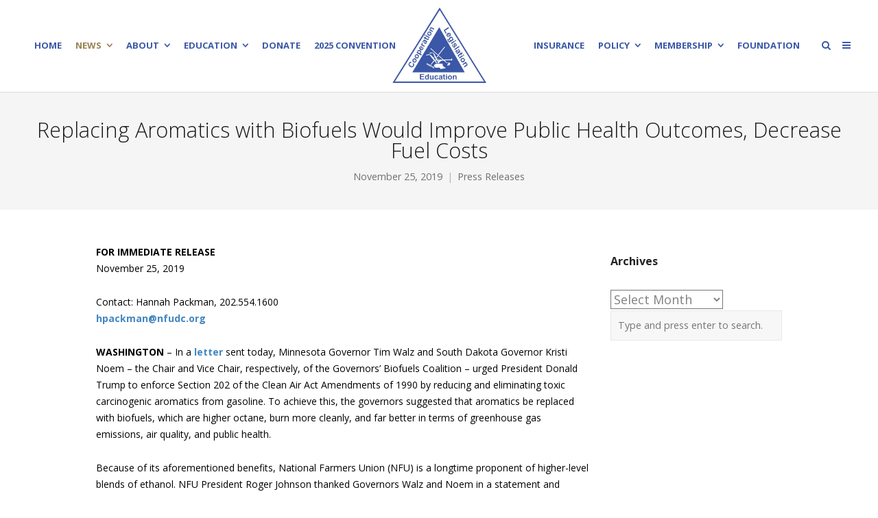

--- FILE ---
content_type: text/html; charset=UTF-8
request_url: https://nebraskafarmersunion.org/2019/11/25/replacing-aromatics-with-biofuels-would-improve-public-health-outcomes-decrease-fuel-costs/
body_size: 17053
content:
<!DOCTYPE html>
<html lang="en-US">
<head>
	<meta name="google-site-verification" content="yppH97mE_iZpAW1hP3wN_C3wYPrR95iHvEhplUtoQ8o" />
	<meta charset="UTF-8">
	<meta name="viewport" content="width=device-width, initial-scale=1">
	<link rel="profile" href="https://gmpg.org/xfn/11">
	<link rel="pingback" href="https://nebraskafarmersunion.org/xmlrpc.php">
	<title>Replacing Aromatics with Biofuels Would Improve Public Health Outcomes, Decrease Fuel Costs | Nebraska Farmers Union</title>
<meta name='robots' content='max-image-preview:large' />
<script type='application/javascript'>console.log('PixelYourSite Free version 8.0.8');</script>
<link rel='dns-prefetch' href='//www.google.com' />
<link rel='dns-prefetch' href='//fonts.googleapis.com' />
<link rel='dns-prefetch' href='//maxcdn.bootstrapcdn.com' />
<link rel='dns-prefetch' href='//c0.wp.com' />
<link rel="alternate" type="application/rss+xml" title="Nebraska Farmers Union &raquo; Feed" href="https://nebraskafarmersunion.org/feed/" />
<link rel="alternate" type="application/rss+xml" title="Nebraska Farmers Union &raquo; Comments Feed" href="https://nebraskafarmersunion.org/comments/feed/" />
<link rel="alternate" type="text/calendar" title="Nebraska Farmers Union &raquo; iCal Feed" href="https://nebraskafarmersunion.org/events/?ical=1" />
<link rel="alternate" type="application/rss+xml" title="Nebraska Farmers Union &raquo; Replacing Aromatics with Biofuels Would Improve Public Health Outcomes, Decrease Fuel Costs Comments Feed" href="https://nebraskafarmersunion.org/2019/11/25/replacing-aromatics-with-biofuels-would-improve-public-health-outcomes-decrease-fuel-costs/feed/" />
		<!-- This site uses the Google Analytics by MonsterInsights plugin v8.16 - Using Analytics tracking - https://www.monsterinsights.com/ -->
		<!-- Note: MonsterInsights is not currently configured on this site. The site owner needs to authenticate with Google Analytics in the MonsterInsights settings panel. -->
					<!-- No UA code set -->
				<!-- / Google Analytics by MonsterInsights -->
		<script type="text/javascript">
window._wpemojiSettings = {"baseUrl":"https:\/\/s.w.org\/images\/core\/emoji\/14.0.0\/72x72\/","ext":".png","svgUrl":"https:\/\/s.w.org\/images\/core\/emoji\/14.0.0\/svg\/","svgExt":".svg","source":{"concatemoji":"https:\/\/nebraskafarmersunion.org\/wp-includes\/js\/wp-emoji-release.min.js?ver=6.3.7"}};
/*! This file is auto-generated */
!function(i,n){var o,s,e;function c(e){try{var t={supportTests:e,timestamp:(new Date).valueOf()};sessionStorage.setItem(o,JSON.stringify(t))}catch(e){}}function p(e,t,n){e.clearRect(0,0,e.canvas.width,e.canvas.height),e.fillText(t,0,0);var t=new Uint32Array(e.getImageData(0,0,e.canvas.width,e.canvas.height).data),r=(e.clearRect(0,0,e.canvas.width,e.canvas.height),e.fillText(n,0,0),new Uint32Array(e.getImageData(0,0,e.canvas.width,e.canvas.height).data));return t.every(function(e,t){return e===r[t]})}function u(e,t,n){switch(t){case"flag":return n(e,"\ud83c\udff3\ufe0f\u200d\u26a7\ufe0f","\ud83c\udff3\ufe0f\u200b\u26a7\ufe0f")?!1:!n(e,"\ud83c\uddfa\ud83c\uddf3","\ud83c\uddfa\u200b\ud83c\uddf3")&&!n(e,"\ud83c\udff4\udb40\udc67\udb40\udc62\udb40\udc65\udb40\udc6e\udb40\udc67\udb40\udc7f","\ud83c\udff4\u200b\udb40\udc67\u200b\udb40\udc62\u200b\udb40\udc65\u200b\udb40\udc6e\u200b\udb40\udc67\u200b\udb40\udc7f");case"emoji":return!n(e,"\ud83e\udef1\ud83c\udffb\u200d\ud83e\udef2\ud83c\udfff","\ud83e\udef1\ud83c\udffb\u200b\ud83e\udef2\ud83c\udfff")}return!1}function f(e,t,n){var r="undefined"!=typeof WorkerGlobalScope&&self instanceof WorkerGlobalScope?new OffscreenCanvas(300,150):i.createElement("canvas"),a=r.getContext("2d",{willReadFrequently:!0}),o=(a.textBaseline="top",a.font="600 32px Arial",{});return e.forEach(function(e){o[e]=t(a,e,n)}),o}function t(e){var t=i.createElement("script");t.src=e,t.defer=!0,i.head.appendChild(t)}"undefined"!=typeof Promise&&(o="wpEmojiSettingsSupports",s=["flag","emoji"],n.supports={everything:!0,everythingExceptFlag:!0},e=new Promise(function(e){i.addEventListener("DOMContentLoaded",e,{once:!0})}),new Promise(function(t){var n=function(){try{var e=JSON.parse(sessionStorage.getItem(o));if("object"==typeof e&&"number"==typeof e.timestamp&&(new Date).valueOf()<e.timestamp+604800&&"object"==typeof e.supportTests)return e.supportTests}catch(e){}return null}();if(!n){if("undefined"!=typeof Worker&&"undefined"!=typeof OffscreenCanvas&&"undefined"!=typeof URL&&URL.createObjectURL&&"undefined"!=typeof Blob)try{var e="postMessage("+f.toString()+"("+[JSON.stringify(s),u.toString(),p.toString()].join(",")+"));",r=new Blob([e],{type:"text/javascript"}),a=new Worker(URL.createObjectURL(r),{name:"wpTestEmojiSupports"});return void(a.onmessage=function(e){c(n=e.data),a.terminate(),t(n)})}catch(e){}c(n=f(s,u,p))}t(n)}).then(function(e){for(var t in e)n.supports[t]=e[t],n.supports.everything=n.supports.everything&&n.supports[t],"flag"!==t&&(n.supports.everythingExceptFlag=n.supports.everythingExceptFlag&&n.supports[t]);n.supports.everythingExceptFlag=n.supports.everythingExceptFlag&&!n.supports.flag,n.DOMReady=!1,n.readyCallback=function(){n.DOMReady=!0}}).then(function(){return e}).then(function(){var e;n.supports.everything||(n.readyCallback(),(e=n.source||{}).concatemoji?t(e.concatemoji):e.wpemoji&&e.twemoji&&(t(e.twemoji),t(e.wpemoji)))}))}((window,document),window._wpemojiSettings);
</script>
<style type="text/css">
img.wp-smiley,
img.emoji {
	display: inline !important;
	border: none !important;
	box-shadow: none !important;
	height: 1em !important;
	width: 1em !important;
	margin: 0 0.07em !important;
	vertical-align: -0.1em !important;
	background: none !important;
	padding: 0 !important;
}
</style>
	        <style type="text/css">
            #wpadminbar #wp-admin-bar-my-networks > .ab-item:first-child:before {
                content: "\f325";
                top: 3px;
            }
        </style>
        <link rel='stylesheet' id='wp-block-library-css' href='https://c0.wp.com/c/6.3.7/wp-includes/css/dist/block-library/style.min.css' type='text/css' media='all' />
<style id='wp-block-library-inline-css' type='text/css'>
.has-text-align-justify{text-align:justify;}
</style>
<link rel='stylesheet' id='wpda_countdown_gutenberg_css-css' href='https://nebraskafarmersunion.org/wp-content/plugins/widget-countdown/includes/gutenberg/style.css?ver=6.3.7' type='text/css' media='all' />
<style id='classic-theme-styles-inline-css' type='text/css'>
/*! This file is auto-generated */
.wp-block-button__link{color:#fff;background-color:#32373c;border-radius:9999px;box-shadow:none;text-decoration:none;padding:calc(.667em + 2px) calc(1.333em + 2px);font-size:1.125em}.wp-block-file__button{background:#32373c;color:#fff;text-decoration:none}
</style>
<style id='global-styles-inline-css' type='text/css'>
body{--wp--preset--color--black: #000000;--wp--preset--color--cyan-bluish-gray: #abb8c3;--wp--preset--color--white: #ffffff;--wp--preset--color--pale-pink: #f78da7;--wp--preset--color--vivid-red: #cf2e2e;--wp--preset--color--luminous-vivid-orange: #ff6900;--wp--preset--color--luminous-vivid-amber: #fcb900;--wp--preset--color--light-green-cyan: #7bdcb5;--wp--preset--color--vivid-green-cyan: #00d084;--wp--preset--color--pale-cyan-blue: #8ed1fc;--wp--preset--color--vivid-cyan-blue: #0693e3;--wp--preset--color--vivid-purple: #9b51e0;--wp--preset--gradient--vivid-cyan-blue-to-vivid-purple: linear-gradient(135deg,rgba(6,147,227,1) 0%,rgb(155,81,224) 100%);--wp--preset--gradient--light-green-cyan-to-vivid-green-cyan: linear-gradient(135deg,rgb(122,220,180) 0%,rgb(0,208,130) 100%);--wp--preset--gradient--luminous-vivid-amber-to-luminous-vivid-orange: linear-gradient(135deg,rgba(252,185,0,1) 0%,rgba(255,105,0,1) 100%);--wp--preset--gradient--luminous-vivid-orange-to-vivid-red: linear-gradient(135deg,rgba(255,105,0,1) 0%,rgb(207,46,46) 100%);--wp--preset--gradient--very-light-gray-to-cyan-bluish-gray: linear-gradient(135deg,rgb(238,238,238) 0%,rgb(169,184,195) 100%);--wp--preset--gradient--cool-to-warm-spectrum: linear-gradient(135deg,rgb(74,234,220) 0%,rgb(151,120,209) 20%,rgb(207,42,186) 40%,rgb(238,44,130) 60%,rgb(251,105,98) 80%,rgb(254,248,76) 100%);--wp--preset--gradient--blush-light-purple: linear-gradient(135deg,rgb(255,206,236) 0%,rgb(152,150,240) 100%);--wp--preset--gradient--blush-bordeaux: linear-gradient(135deg,rgb(254,205,165) 0%,rgb(254,45,45) 50%,rgb(107,0,62) 100%);--wp--preset--gradient--luminous-dusk: linear-gradient(135deg,rgb(255,203,112) 0%,rgb(199,81,192) 50%,rgb(65,88,208) 100%);--wp--preset--gradient--pale-ocean: linear-gradient(135deg,rgb(255,245,203) 0%,rgb(182,227,212) 50%,rgb(51,167,181) 100%);--wp--preset--gradient--electric-grass: linear-gradient(135deg,rgb(202,248,128) 0%,rgb(113,206,126) 100%);--wp--preset--gradient--midnight: linear-gradient(135deg,rgb(2,3,129) 0%,rgb(40,116,252) 100%);--wp--preset--font-size--small: 13px;--wp--preset--font-size--medium: 20px;--wp--preset--font-size--large: 36px;--wp--preset--font-size--x-large: 42px;--wp--preset--spacing--20: 0.44rem;--wp--preset--spacing--30: 0.67rem;--wp--preset--spacing--40: 1rem;--wp--preset--spacing--50: 1.5rem;--wp--preset--spacing--60: 2.25rem;--wp--preset--spacing--70: 3.38rem;--wp--preset--spacing--80: 5.06rem;--wp--preset--shadow--natural: 6px 6px 9px rgba(0, 0, 0, 0.2);--wp--preset--shadow--deep: 12px 12px 50px rgba(0, 0, 0, 0.4);--wp--preset--shadow--sharp: 6px 6px 0px rgba(0, 0, 0, 0.2);--wp--preset--shadow--outlined: 6px 6px 0px -3px rgba(255, 255, 255, 1), 6px 6px rgba(0, 0, 0, 1);--wp--preset--shadow--crisp: 6px 6px 0px rgba(0, 0, 0, 1);}:where(.is-layout-flex){gap: 0.5em;}:where(.is-layout-grid){gap: 0.5em;}body .is-layout-flow > .alignleft{float: left;margin-inline-start: 0;margin-inline-end: 2em;}body .is-layout-flow > .alignright{float: right;margin-inline-start: 2em;margin-inline-end: 0;}body .is-layout-flow > .aligncenter{margin-left: auto !important;margin-right: auto !important;}body .is-layout-constrained > .alignleft{float: left;margin-inline-start: 0;margin-inline-end: 2em;}body .is-layout-constrained > .alignright{float: right;margin-inline-start: 2em;margin-inline-end: 0;}body .is-layout-constrained > .aligncenter{margin-left: auto !important;margin-right: auto !important;}body .is-layout-constrained > :where(:not(.alignleft):not(.alignright):not(.alignfull)){max-width: var(--wp--style--global--content-size);margin-left: auto !important;margin-right: auto !important;}body .is-layout-constrained > .alignwide{max-width: var(--wp--style--global--wide-size);}body .is-layout-flex{display: flex;}body .is-layout-flex{flex-wrap: wrap;align-items: center;}body .is-layout-flex > *{margin: 0;}body .is-layout-grid{display: grid;}body .is-layout-grid > *{margin: 0;}:where(.wp-block-columns.is-layout-flex){gap: 2em;}:where(.wp-block-columns.is-layout-grid){gap: 2em;}:where(.wp-block-post-template.is-layout-flex){gap: 1.25em;}:where(.wp-block-post-template.is-layout-grid){gap: 1.25em;}.has-black-color{color: var(--wp--preset--color--black) !important;}.has-cyan-bluish-gray-color{color: var(--wp--preset--color--cyan-bluish-gray) !important;}.has-white-color{color: var(--wp--preset--color--white) !important;}.has-pale-pink-color{color: var(--wp--preset--color--pale-pink) !important;}.has-vivid-red-color{color: var(--wp--preset--color--vivid-red) !important;}.has-luminous-vivid-orange-color{color: var(--wp--preset--color--luminous-vivid-orange) !important;}.has-luminous-vivid-amber-color{color: var(--wp--preset--color--luminous-vivid-amber) !important;}.has-light-green-cyan-color{color: var(--wp--preset--color--light-green-cyan) !important;}.has-vivid-green-cyan-color{color: var(--wp--preset--color--vivid-green-cyan) !important;}.has-pale-cyan-blue-color{color: var(--wp--preset--color--pale-cyan-blue) !important;}.has-vivid-cyan-blue-color{color: var(--wp--preset--color--vivid-cyan-blue) !important;}.has-vivid-purple-color{color: var(--wp--preset--color--vivid-purple) !important;}.has-black-background-color{background-color: var(--wp--preset--color--black) !important;}.has-cyan-bluish-gray-background-color{background-color: var(--wp--preset--color--cyan-bluish-gray) !important;}.has-white-background-color{background-color: var(--wp--preset--color--white) !important;}.has-pale-pink-background-color{background-color: var(--wp--preset--color--pale-pink) !important;}.has-vivid-red-background-color{background-color: var(--wp--preset--color--vivid-red) !important;}.has-luminous-vivid-orange-background-color{background-color: var(--wp--preset--color--luminous-vivid-orange) !important;}.has-luminous-vivid-amber-background-color{background-color: var(--wp--preset--color--luminous-vivid-amber) !important;}.has-light-green-cyan-background-color{background-color: var(--wp--preset--color--light-green-cyan) !important;}.has-vivid-green-cyan-background-color{background-color: var(--wp--preset--color--vivid-green-cyan) !important;}.has-pale-cyan-blue-background-color{background-color: var(--wp--preset--color--pale-cyan-blue) !important;}.has-vivid-cyan-blue-background-color{background-color: var(--wp--preset--color--vivid-cyan-blue) !important;}.has-vivid-purple-background-color{background-color: var(--wp--preset--color--vivid-purple) !important;}.has-black-border-color{border-color: var(--wp--preset--color--black) !important;}.has-cyan-bluish-gray-border-color{border-color: var(--wp--preset--color--cyan-bluish-gray) !important;}.has-white-border-color{border-color: var(--wp--preset--color--white) !important;}.has-pale-pink-border-color{border-color: var(--wp--preset--color--pale-pink) !important;}.has-vivid-red-border-color{border-color: var(--wp--preset--color--vivid-red) !important;}.has-luminous-vivid-orange-border-color{border-color: var(--wp--preset--color--luminous-vivid-orange) !important;}.has-luminous-vivid-amber-border-color{border-color: var(--wp--preset--color--luminous-vivid-amber) !important;}.has-light-green-cyan-border-color{border-color: var(--wp--preset--color--light-green-cyan) !important;}.has-vivid-green-cyan-border-color{border-color: var(--wp--preset--color--vivid-green-cyan) !important;}.has-pale-cyan-blue-border-color{border-color: var(--wp--preset--color--pale-cyan-blue) !important;}.has-vivid-cyan-blue-border-color{border-color: var(--wp--preset--color--vivid-cyan-blue) !important;}.has-vivid-purple-border-color{border-color: var(--wp--preset--color--vivid-purple) !important;}.has-vivid-cyan-blue-to-vivid-purple-gradient-background{background: var(--wp--preset--gradient--vivid-cyan-blue-to-vivid-purple) !important;}.has-light-green-cyan-to-vivid-green-cyan-gradient-background{background: var(--wp--preset--gradient--light-green-cyan-to-vivid-green-cyan) !important;}.has-luminous-vivid-amber-to-luminous-vivid-orange-gradient-background{background: var(--wp--preset--gradient--luminous-vivid-amber-to-luminous-vivid-orange) !important;}.has-luminous-vivid-orange-to-vivid-red-gradient-background{background: var(--wp--preset--gradient--luminous-vivid-orange-to-vivid-red) !important;}.has-very-light-gray-to-cyan-bluish-gray-gradient-background{background: var(--wp--preset--gradient--very-light-gray-to-cyan-bluish-gray) !important;}.has-cool-to-warm-spectrum-gradient-background{background: var(--wp--preset--gradient--cool-to-warm-spectrum) !important;}.has-blush-light-purple-gradient-background{background: var(--wp--preset--gradient--blush-light-purple) !important;}.has-blush-bordeaux-gradient-background{background: var(--wp--preset--gradient--blush-bordeaux) !important;}.has-luminous-dusk-gradient-background{background: var(--wp--preset--gradient--luminous-dusk) !important;}.has-pale-ocean-gradient-background{background: var(--wp--preset--gradient--pale-ocean) !important;}.has-electric-grass-gradient-background{background: var(--wp--preset--gradient--electric-grass) !important;}.has-midnight-gradient-background{background: var(--wp--preset--gradient--midnight) !important;}.has-small-font-size{font-size: var(--wp--preset--font-size--small) !important;}.has-medium-font-size{font-size: var(--wp--preset--font-size--medium) !important;}.has-large-font-size{font-size: var(--wp--preset--font-size--large) !important;}.has-x-large-font-size{font-size: var(--wp--preset--font-size--x-large) !important;}
.wp-block-navigation a:where(:not(.wp-element-button)){color: inherit;}
:where(.wp-block-post-template.is-layout-flex){gap: 1.25em;}:where(.wp-block-post-template.is-layout-grid){gap: 1.25em;}
:where(.wp-block-columns.is-layout-flex){gap: 2em;}:where(.wp-block-columns.is-layout-grid){gap: 2em;}
.wp-block-pullquote{font-size: 1.5em;line-height: 1.6;}
</style>
<link rel='stylesheet' id='ctct_form_styles-css' href='https://nebraskafarmersunion.org/wp-content/plugins/constant-contact-forms/assets/css/style.css?ver=1.10.1' type='text/css' media='all' />
<link rel='stylesheet' id='contact-form-7-css' href='https://nebraskafarmersunion.org/wp-content/plugins/contact-form-7/includes/css/styles.css?ver=5.4' type='text/css' media='all' />
<link rel='stylesheet' id='collapseomatic-css-css' href='https://nebraskafarmersunion.org/wp-content/plugins/jquery-collapse-o-matic/light_style.css?ver=1.6' type='text/css' media='all' />
<link rel='stylesheet' id='rtec_styles-css' href='https://nebraskafarmersunion.org/wp-content/plugins/registrations-for-the-events-calendar/css/rtec-styles.css?ver=2.7.1' type='text/css' media='all' />
<link rel='stylesheet' id='rs-plugin-settings-css' href='https://nebraskafarmersunion.org/wp-content/plugins/revslider/public/assets/css/rs6.css?ver=6.0.7' type='text/css' media='all' />
<style id='rs-plugin-settings-inline-css' type='text/css'>
#rs-demo-id {}
</style>
<link rel='stylesheet' id='sow-social-media-buttons-flat-e34edfeea0de-css' href='https://nebraskafarmersunion.org/wp-content/uploads/sites/20/siteorigin-widgets/sow-social-media-buttons-flat-e34edfeea0de.css?ver=6.3.7' type='text/css' media='all' />
<link rel='stylesheet' id='team_manager-normalize-css-css' href='https://nebraskafarmersunion.org/wp-content/plugins/team-showcase/css/normalize.css?ver=6.3.7' type='text/css' media='all' />
<link rel='stylesheet' id='team_manager-awesome-css-css' href='https://nebraskafarmersunion.org/wp-content/plugins/team-showcase/css/font-awesome.css?ver=6.3.7' type='text/css' media='all' />
<link rel='stylesheet' id='team_manager-featherlight-css-css' href='https://nebraskafarmersunion.org/wp-content/plugins/team-showcase/css/featherlight.css?ver=6.3.7' type='text/css' media='all' />
<link rel='stylesheet' id='team_manager-style1-css-css' href='https://nebraskafarmersunion.org/wp-content/plugins/team-showcase/css/style1.css?ver=6.3.7' type='text/css' media='all' />
<link rel='stylesheet' id='rt-team-css-css' href='https://nebraskafarmersunion.org/wp-content/plugins/tlp-team-pro/assets/css/tlpteam.css?ver=1763241424' type='text/css' media='all' />
<link rel='stylesheet' id='tlp-owl-carousel-css' href='https://nebraskafarmersunion.org/wp-content/plugins/tlp-team/assets/vendor/owl-carousel/assets/owl.carousel.min.css?ver=2.5.5.2' type='text/css' media='all' />
<link rel='stylesheet' id='tlp-owl-carousel-theme-css' href='https://nebraskafarmersunion.org/wp-content/plugins/tlp-team/assets/vendor/owl-carousel/assets/owl.theme.default.min.css?ver=2.5.5.2' type='text/css' media='all' />
<link rel='stylesheet' id='tlp-fontawsome-css' href='https://nebraskafarmersunion.org/wp-content/plugins/tlp-team-pro/assets/vendor/font-awesome/css/font-awesome.min.css?ver=1763241424' type='text/css' media='all' />
<link rel='stylesheet' id='tlp-team-css' href='https://nebraskafarmersunion.org/wp-content/plugins/tlp-team/assets/css/tlpteam.css?ver=2.5.5.2' type='text/css' media='all' />
<link rel='stylesheet' id='uaf_client_css-css' href='https://nebraskafarmersunion.org/wp-content/uploads/sites/20/useanyfont/uaf.css?ver=1661975634' type='text/css' media='all' />
<link rel='stylesheet' id='owl.carousel.style-css' href='https://nebraskafarmersunion.org/wp-content/plugins/wp-posts-carousel/owl.carousel/assets/owl.carousel.css?ver=6.3.7' type='text/css' media='all' />
<link rel='stylesheet' id='netsposts_css-css' href='https://nebraskafarmersunion.org/wp-content/plugins/network-posts-extended/css/net_posts_extended.css?ver=1.0.0' type='text/css' media='all' />
<link rel='stylesheet' id='netsposts_star_css-css' href='https://nebraskafarmersunion.org/wp-content/plugins/network-posts-extended/css/fontawesome-stars.css?ver=6.3.7' type='text/css' media='all' />
<link rel='stylesheet' id='parent-style-css' href='https://nebraskafarmersunion.org/wp-content/themes/themetrust-create-original/style.css?ver=6.3.7' type='text/css' media='all' />
<link rel='stylesheet' id='child-style-css' href='https://nebraskafarmersunion.org/wp-content/themes/state-farmers-union/style.css?ver=6.3.7' type='text/css' media='all' />
<link rel='stylesheet' id='create-fonts-css' href='//fonts.googleapis.com/css?family=Montserrat%3A400%2C700%7COpen+Sans%3A300%2C400%2C700%2C300italic%2C400italic%2C700italic&#038;subset=latin%2Clatin-ext' type='text/css' media='all' />
<link rel='stylesheet' id='cff-css' href='https://nebraskafarmersunion.org/wp-content/plugins/custom-facebook-feed/assets/css/cff-style.css?ver=2.19' type='text/css' media='all' />
<link rel='stylesheet' id='sb-font-awesome-css' href='https://maxcdn.bootstrapcdn.com/font-awesome/4.7.0/css/font-awesome.min.css?ver=6.3.7' type='text/css' media='all' />
<link rel='stylesheet' id='simcal-qtip-css' href='https://nebraskafarmersunion.org/wp-content/plugins/google-calendar-events/assets/css/vendor/jquery.qtip.min.css?ver=3.1.35' type='text/css' media='all' />
<link rel='stylesheet' id='simcal-default-calendar-grid-css' href='https://nebraskafarmersunion.org/wp-content/plugins/google-calendar-events/assets/css/default-calendar-grid.min.css?ver=3.1.35' type='text/css' media='all' />
<link rel='stylesheet' id='simcal-default-calendar-list-css' href='https://nebraskafarmersunion.org/wp-content/plugins/google-calendar-events/assets/css/default-calendar-list.min.css?ver=3.1.35' type='text/css' media='all' />
<link rel='stylesheet' id='pt-tabs-style-css' href='https://nebraskafarmersunion.org/wp-content/plugins/tabs-widget-for-page-builder/assets/css/style.min.css?ver=1.2.1' type='text/css' media='all' />
<link rel='stylesheet' id='font-awesome-470-css' href='https://nebraskafarmersunion.org/wp-content/plugins/layers-heroes-assemble/assets/css/font-awesome.min.css?ver=4.7.0' type='text/css' media='all' />
<link rel='stylesheet' id='jquery-powertip-css' href='https://nebraskafarmersunion.org/wp-content/plugins/layers-heroes-assemble/assets/css/jquery.powertip.min.css?ver=1.2.0' type='text/css' media='all' />
<link rel='stylesheet' id='jquery-magnific-popup-css' href='https://nebraskafarmersunion.org/wp-content/plugins/layers-heroes-assemble/assets/css/magnific-popup.css?ver=0.9.9' type='text/css' media='all' />
<link rel='stylesheet' id='animate-css' href='https://nebraskafarmersunion.org/wp-content/plugins/layers-heroes-assemble/assets/css/animate.min.css?ver=2.1.4' type='text/css' media='all' />
<link rel='stylesheet' id='bxslider-425-css' href='https://nebraskafarmersunion.org/wp-content/plugins/layers-heroes-assemble/assets/css/jquery.bxslider.min.css?ver=4.2.5' type='text/css' media='all' />
<link rel='stylesheet' id='layers-heroes-assemble-css' href='https://nebraskafarmersunion.org/wp-content/plugins/layers-heroes-assemble/assets/css/core.min.css?ver=2.1.4' type='text/css' media='all' />
<link rel='stylesheet' id='create-style-css' href='https://nebraskafarmersunion.org/wp-content/themes/state-farmers-union/style.css?ver=5' type='text/css' media='all' />
<link rel='stylesheet' id='create-owl-carousel-css' href='https://nebraskafarmersunion.org/wp-content/themes/themetrust-create-original/css/owl.carousel.css?ver=1.3.3' type='text/css' media='all' />
<link rel='stylesheet' id='create-owl-theme-css' href='https://nebraskafarmersunion.org/wp-content/themes/themetrust-create-original/css/owl.theme.css?ver=1.3.3' type='text/css' media='all' />
<link rel='stylesheet' id='create-prettyphoto-css' href='https://nebraskafarmersunion.org/wp-content/themes/themetrust-create-original/css/prettyPhoto.css?ver=3.1.6' type='text/css' media='all' />
<link rel='stylesheet' id='superfish-css' href='https://nebraskafarmersunion.org/wp-content/themes/themetrust-create-original/css/superfish.css?ver=1.7.5' type='text/css' media='all' />
<link rel='stylesheet' id='create-woocommerce-css' href='https://nebraskafarmersunion.org/wp-content/themes/themetrust-create-original/css/woocommerce.css?ver=1.0' type='text/css' media='all' />
<link rel='stylesheet' id='create-font-awesome-css' href='https://nebraskafarmersunion.org/wp-content/themes/themetrust-create-original/css/font-awesome.min.css?ver=4.0.3' type='text/css' media='all' />
<link rel='stylesheet' id='jetpack_css-css' href='https://c0.wp.com/p/jetpack/9.5/css/jetpack.css' type='text/css' media='all' />
<script type='text/javascript' src='https://c0.wp.com/c/6.3.7/wp-includes/js/jquery/jquery.min.js' id='jquery-core-js'></script>
<script type='text/javascript' src='https://c0.wp.com/c/6.3.7/wp-includes/js/jquery/jquery-migrate.min.js' id='jquery-migrate-js'></script>
<script type='text/javascript' src='https://nebraskafarmersunion.org/wp-content/plugins/revslider/public/assets/js/revolution.tools.min.js?ver=6.0' id='tp-tools-js'></script>
<script type='text/javascript' src='https://nebraskafarmersunion.org/wp-content/plugins/revslider/public/assets/js/rs6.min.js?ver=6.0.7' id='revmin-js'></script>
<script type='text/javascript' src='https://nebraskafarmersunion.org/wp-content/plugins/team-showcase/js/modernizr.custom.js?ver=1.0' id='team_manager-modernizer-js'></script>
<script type='text/javascript' src='https://nebraskafarmersunion.org/wp-content/plugins/team-showcase/js/classie.js?ver=1.0' id='team_manager-classie-js'></script>
<script type='text/javascript' src='https://nebraskafarmersunion.org/wp-content/plugins/team-showcase/js/featherlight.js?ver=1.0' id='team_manager-featherlight-js'></script>
<script type='text/javascript' src='https://nebraskafarmersunion.org/wp-content/plugins/team-showcase/js/main.js?ver=1.0' id='team_manager-main-js'></script>
<script type='text/javascript' src='https://nebraskafarmersunion.org/wp-content/plugins/wp-posts-carousel/owl.carousel/owl.carousel.js?ver=2.0.0' id='owl.carousel-js'></script>
<script type='text/javascript' src='https://nebraskafarmersunion.org/wp-content/plugins/wp-posts-carousel/owl.carousel/jquery.mousewheel.min.js?ver=3.1.12' id='jquery-mousewheel-js'></script>
<script type='text/javascript' src='https://nebraskafarmersunion.org/wp-content/plugins/tabs-widget-for-page-builder/assets/js/main.min.js?ver=1.2.1' id='pt-tabs-main-js-js'></script>
<script type='text/javascript' src='https://nebraskafarmersunion.org/wp-content/plugins/layers-heroes-assemble/assets/js/jquery.bxslider.min.js?ver=4.2.5' id='bxslider-425-js'></script>
<script type='text/javascript' src='https://nebraskafarmersunion.org/wp-content/themes/themetrust-create-original/js/imagesloaded.js?ver=3.1.6' id='create-imagesloaded-js'></script>
<link rel="https://api.w.org/" href="https://nebraskafarmersunion.org/wp-json/" /><link rel="alternate" type="application/json" href="https://nebraskafarmersunion.org/wp-json/wp/v2/posts/2035" /><link rel="EditURI" type="application/rsd+xml" title="RSD" href="https://nebraskafarmersunion.org/xmlrpc.php?rsd" />
<link rel="canonical" href="https://nebraskafarmersunion.org/2019/11/25/replacing-aromatics-with-biofuels-would-improve-public-health-outcomes-decrease-fuel-costs/" />
<link rel='shortlink' href='https://nebraskafarmersunion.org/?p=2035' />
<link rel="alternate" type="application/json+oembed" href="https://nebraskafarmersunion.org/wp-json/oembed/1.0/embed?url=https%3A%2F%2Fnebraskafarmersunion.org%2F2019%2F11%2F25%2Freplacing-aromatics-with-biofuels-would-improve-public-health-outcomes-decrease-fuel-costs%2F" />
<link rel="alternate" type="text/xml+oembed" href="https://nebraskafarmersunion.org/wp-json/oembed/1.0/embed?url=https%3A%2F%2Fnebraskafarmersunion.org%2F2019%2F11%2F25%2Freplacing-aromatics-with-biofuels-would-improve-public-health-outcomes-decrease-fuel-costs%2F&#038;format=xml" />
        <script type="text/javascript">
        var ajaxurl = 'https://nebraskafarmersunion.org/wp-admin/admin-ajax.php';
        </script>
    <style type='text/css'>.tlp-team .short-desc, .tlp-team .tlp-team-isotope .tlp-content, .tlp-team .button-group .selected, .tlp-team .layout1 .tlp-content, .tlp-team .tpl-social a, .tlp-team .tpl-social li a.fa {background: #0367bf}</style><script>var wp_posts_carousel_url="https://nebraskafarmersunion.org/wp-content/plugins/wp-posts-carousel/";</script><meta name="tec-api-version" content="v1"><meta name="tec-api-origin" content="https://nebraskafarmersunion.org"><link rel="alternate" href="https://nebraskafarmersunion.org/wp-json/tribe/events/v1/" /><style type='text/css'>img#wpstats{display:none}</style>					<link rel="shortcut icon" href="https://nebraskafarmersunion.org/wp-content/uploads/sites/20/2019/08/NeFU-Triangle.png" />
				<meta name="generator" content="create  1.0" />

		<!--[if IE 8]>
		<link rel="stylesheet" href="https://nebraskafarmersunion.org/wp-content/themes/themetrust-create-original/css/ie8.css" type="text/css" media="screen" />
		<![endif]-->
		<!--[if IE]><script src="https://html5shiv.googlecode.com/svn/trunk/html5.js"></script><![endif]-->

		
		<style>

							body #primary header.main .inner { text-align: center; }
			
							body #primary header.main .inner * { color: #0d4d2d; }
			
			
						body { color: #000000; }
			
						.entry-content a, .entry-content a:visited { color: #4387c1; }
			
						.entry-content a:hover { color: #0d4d2d; }
			
						.button, a.button, a.button:active, a.button:visited, #footer a.button, #searchsubmit, input[type="submit"], a.post-edit-link, a.tt-button, .pagination a, .pagination span, .woocommerce nav.woocommerce-pagination ul li a, .woocommerce nav.woocommerce-pagination ul li span { background-color: #3b58a8; }
			
						.button, a.button, a.button:active, a.button:visited, #footer a.button, #searchsubmit, input[type="submit"], a.post-edit-link, a.tt-button, .pagination a, .pagination span, .woocommerce nav.woocommerce-pagination ul li a, .woocommerce nav.woocommerce-pagination ul li span { color: #ffffff; }
			
						#site-header { background-color: #ffffff; }
			
						#site-header.sticky, #site-header.sticky .header-search { background-color: #3b58a8; }
			
						.cart-count { background-color: #ffffff; }
			
							.main-nav ul li,
				.secondary-nav span,
				.secondary-nav a { color: #3b58a8 !important; }
			
			
							.menu-toggle.open:hover,
				.main-nav ul li:hover,
				.main-nav ul li.active,
				.secondary-nav a:hover,
				.secondary-nav span:hover,
				.main-nav ul li.current,
				.main-nav ul li.current-cat,
				.main-nav ul li.current_page_item,
				.main-nav ul li.current-menu-item,
				.main-nav ul li.current-post-ancestor,
				.single-post .main-nav ul li.current_page_parent,
				.main-nav ul li.current-category-parent,
				.main-nav ul li.current-category-ancestor,
				.main-nav ul li.current-portfolio-ancestor,
				.main-nav ul li.current-projects-ancestor { color: #998253 !important;}

			
			
							#site-header.sticky .header-search *,
				#site-header.sticky #search-toggle-close,
				.sticky .main-nav ul li,
				.sticky .secondary-nav span,
				.sticky .secondary-nav a { color: #ffffff !important; }
			
							.sticky #search-toggle-close:hover,
				.sticky .main-nav ul li:hover,
				.sticky .main-nav ul li.active,
				.sticky .main-nav ul li.current,
				.sticky .main-nav ul li.current-cat,
				.sticky .main-nav ul li.current_page_item,
				.sticky .main-nav ul li.current-menu-item,
				.sticky .main-nav ul li.current-post-ancestor,
				.sticky .single-post .main-nav ul li.current_page_parent,
				.sticky .main-nav ul li.current-category-parent,
				.sticky .main-nav ul li.current-category-ancestor,
				.sticky .main-nav ul li.current-portfolio-ancestor,
				.sticky .main-nav ul li.current-projects-ancestor,
				.sticky .secondary-nav span:hover, .sticky .secondary-nav a:hover { color: #998253 !important; }
			
							#site-header h1 a, #site-header h2 a { color: #ffffff; }
			
							#site-header.sticky h1 a, #site-header.sticky h2 a { color: #ffffff; }
			
			
			
							.main-nav ul.sf-menu li ul { background-color: #3b58a8; }
			
							.main-nav ul ul li, .sticky .main-nav ul ul li { color: #ffffff !important; }
			
							.main-nav ul ul li:hover,
				.sticky .main-nav ul ul li:hover { color: #998253 !important; }
			
							.main-nav .mega-menu > ul > li { border-right: 1px solid #ffffff; }
			
							#slide-panel { background-color: #998253; }
			
							#slide-panel * { color: #ffffff; }
			
							#slide-panel a { color: #ffffff; }
				#slide-panel nav li { color: #ffffff; }
				#slide-panel .menu-toggle.close { color: #ffffff; }
			
							#slide-panel a:hover { color: #3b58a8; }
				#slide-panel .menu-toggle.close:hover { color: #3b58a8; }
			
							#slide-panel nav li { border-bottom: 1px solid #3b58a8; }
				#slide-panel nav ul li:last-child { border: none; }
			
							#scroll-to-top { background-color: #3b58a8; }
			
							#scroll-to-top { color: #ffffff; }
			
							#footer { background-color: #3b58a8; }
			
							#footer * { color: #ffffff !important; }
			
							#footer .widget-title { color: #ffffff !important; }
			
							#footer a { color: #ffffff !important; }
			
							#footer a:hover { color: #998253 !important; }
			
			
			

		
							#logo .site-title img { max-width: 137px; }
			
							#site-header.main.light #logo .site-title img { max-width: 137px; }
			
							#logo .site-title.sticky img { max-width: 137px; }
			
			
							@media only screen and (max-width: 780px){
					#site-header.main #logo .site-title img { max-width: 165px !important; }
				}
			
		
			
							header.entry-header.main * { color: #191919 !important; }
			
			
		
							.inline-header #site-header.main .nav-holder { height: 135px; }
				.inline-header #site-header.main #logo { height: 135px; }
				.inline-header #site-header.main .nav-holder,
				.inline-header #site-header.main .main-nav ul > li,
				.inline-header #site-header.main .main-nav ul > li > a,
				#site-header.main .main-nav #menu-main-menu > li > span,
				#site-header.main .secondary-nav a,
				#site-header.main .secondary-nav span  { line-height: 135px; height: 135px;}
			
							#site-header.sticky .inside .nav-holder { height: 135px !important; }
				#site-header.sticky #logo { height: 135px !important; }
				#site-header.sticky .nav-holder,
				#site-header.sticky .main-nav ul > li,
				#site-header.sticky .main-nav ul > li > a,
				#site-header.sticky .main-nav ul > li > span,
				#site-header.sticky .secondary-nav a,
				#site-header.sticky .secondary-nav span  { line-height: 135px; height: 135px;}
			
							@media only screen and (max-width: 600px){
					.main-nav {	display: none !important; }
					#site-header .secondary-nav span.search-toggle.open { display: none; }
					#site-header .secondary-nav .menu-toggle.open { display: inline-block; }
					#slide-menu .widget-area.mobile { display: block; }
					#slide-panel .has-mobile-menu #slide-mobile-menu { display: block; }
					#slide-panel .has-mobile-menu #slide-main-menu { display: none;	}
					#slide-panel .widget-area.desktop { display: none; }
				}
			
		
		
		</style>

					
					<style type="text/css">p { 
						 font-size: 14px; line-height: 24px;					}</style>

									
					<style type="text/css">.site-main h1 { 
						 font-size: 60px; line-height: 70px;					}</style>

									
					<style type="text/css">.site-main h2 { 
						 font-size: 50px; line-height: 60px;					}</style>

									
					<style type="text/css">.site-main h3 { 
						 font-weight: 700; font-size: 40px; line-height: 50px;					}</style>

									
					<style type="text/css">.site-main h4 { 
						 font-weight: 600; font-size: 30px; line-height: 40px;					}</style>

									
					<style type="text/css">.site-main h5 { 
						 font-weight: 800; font-size: 25px; line-height: 35px;					}</style>

									
					<style type="text/css">.site-main h6 { 
						 font-weight: 700; font-size: 20px; line-height: 30px;					}</style>

									
					<style type="text/css">.body-wrap a { 
						 font-weight: 600;					}</style>

									
					<style type="text/css">blockquote { 
						 font-style: italic;					}</style>

									
					<style type="text/css">li { 
						 font-weight: 500;					}</style>

									
					<style type="text/css">#primary header.main h1.entry-title { 
						 font-weight: 300;					}</style>

									
					<style type="text/css">#primary header.main p.subtitle { 
						 font-weight: 800;					}</style>

									
					<style type="text/css">.main-nav ul li a, .main-nav ul li span { 
						 font-weight: 700;					}</style>

				<script type='application/javascript'>console.warn('PixelYourSite: no pixel configured.');</script>
<meta name="generator" content="Powered by Slider Revolution 6.0.7 - responsive, Mobile-Friendly Slider Plugin for WordPress with comfortable drag and drop interface." />
<script type="text/javascript">function setREVStartSize(a){try{var b,c=document.getElementById(a.c).parentNode.offsetWidth;if(c=0===c||isNaN(c)?window.innerWidth:c,a.tabw=void 0===a.tabw?0:parseInt(a.tabw),a.thumbw=void 0===a.thumbw?0:parseInt(a.thumbw),a.tabh=void 0===a.tabh?0:parseInt(a.tabh),a.thumbh=void 0===a.thumbh?0:parseInt(a.thumbh),a.tabhide=void 0===a.tabhide?0:parseInt(a.tabhide),a.thumbhide=void 0===a.thumbhide?0:parseInt(a.thumbhide),a.mh=void 0===a.mh||""==a.mh?0:a.mh,"fullscreen"===a.layout||"fullscreen"===a.l)b=Math.max(a.mh,window.innerHeight);else{for(var d in a.gw=Array.isArray(a.gw)?a.gw:[a.gw],a.rl)(void 0===a.gw[d]||0===a.gw[d])&&(a.gw[d]=a.gw[d-1]);for(var d in a.gh=void 0===a.el||""===a.el||Array.isArray(a.el)&&0==a.el.length?a.gh:a.el,a.gh=Array.isArray(a.gh)?a.gh:[a.gh],a.rl)(void 0===a.gh[d]||0===a.gh[d])&&(a.gh[d]=a.gh[d-1]);var e,f=Array(a.rl.length),g=0;for(var d in a.tabw=a.tabhide>=c?0:a.tabw,a.thumbw=a.thumbhide>=c?0:a.thumbw,a.tabh=a.tabhide>=c?0:a.tabh,a.thumbh=a.thumbhide>=c?0:a.thumbh,a.rl)f[d]=a.rl[d]<window.innerWidth?0:a.rl[d];for(var d in e=f[0],f)e>f[d]&&0<f[d]&&(e=f[d],g=d);var h=c>a.gw[g]+a.tabw+a.thumbw?1:(c-(a.tabw+a.thumbw))/a.gw[g];b=a.gh[g]*h+(a.tabh+a.thumbh)}void 0===window.rs_init_css&&(window.rs_init_css=document.head.appendChild(document.createElement("style"))),document.getElementById(a.c).height=b,window.rs_init_css.innerHTML+="#"+a.c+"_wrapper { height: "+b+"px }"}catch(a){console.log("Failure at Presize of Slider:"+a)}};</script>
		<style type="text/css" id="wp-custom-css">
			.su-spoiler.my-custom-spoiler {
}

.su-spoiler.my-custom-spoiler .su-spoiler-title {
	text-align: center;
	color: #ffffff;
	font-size: 120%;
	background-color: #998253;
}

.su-spoiler.my-custom-spoiler .su-spoiler-title .su-spoiler-icon,
  .su-spoiler.su-spoiler-closed.my-custom-spoiler .su-spoiler-title .su-spoiler-icon {
	left: 3px;
	color: #ffffff;
	background-color: transparent;
}

.su-spoiler.my-custom-spoiler .su-spoiler-content {
	background-color: #ffffff;
}		</style>
		</head>

<body data-rsssl=1 class="post-template-default single single-post postid-2035 single-format-standard tribe-no-js ctct-state-farmers-union chrome osx  top-header split-header inline-header sticky-header">

		<div id="scroll-to-top"><span></span></div>
		<!-- Slide Panel -->
	<div id="slide-panel">
		<div class="hidden-scroll">
			<div class="inner has-mobile-menu">
				<nav id="slide-main-menu" class="menu-main-container"><ul id="menu-main" class="collapse sidebar"><li id="menu-item-64" class="menu-item menu-item-type-post_type menu-item-object-page menu-item-home menu-item-64"><a href="https://nebraskafarmersunion.org/">Home</a></li>
<li id="menu-item-74" class="menu-item menu-item-type-post_type menu-item-object-page current_page_parent menu-item-has-children menu-item-74"><a href="https://nebraskafarmersunion.org/news/">News</a>
<ul class="sub-menu">
	<li id="menu-item-77" class="menu-item menu-item-type-post_type menu-item-object-page current_page_parent menu-item-77"><a href="https://nebraskafarmersunion.org/news/">News</a></li>
	<li id="menu-item-3161" class="menu-item menu-item-type-custom menu-item-object-custom menu-item-3161"><a href="https://nebraskafarmersunion.org/press-releases/">Press Releases</a></li>
	<li id="menu-item-69" class="menu-item menu-item-type-post_type menu-item-object-page menu-item-69"><a href="https://nebraskafarmersunion.org/fact-sheets/">Fact Sheets</a></li>
</ul>
</li>
<li id="menu-item-65" class="menu-item menu-item-type-post_type menu-item-object-page menu-item-has-children menu-item-65"><a href="https://nebraskafarmersunion.org/about/">About</a>
<ul class="sub-menu">
	<li id="menu-item-75" class="menu-item menu-item-type-post_type menu-item-object-page menu-item-75"><a href="https://nebraskafarmersunion.org/about/">About</a></li>
	<li id="menu-item-67" class="menu-item menu-item-type-post_type menu-item-object-page menu-item-67"><a href="https://nebraskafarmersunion.org/contact/">Contact</a></li>
</ul>
</li>
<li id="menu-item-2246" class="menu-item menu-item-type-post_type menu-item-object-page menu-item-2246"><a href="https://nebraskafarmersunion.org/donations/">Donate</a></li>
<li id="menu-item-3387" class="menu-item menu-item-type-post_type menu-item-object-page menu-item-3387"><a href="https://nebraskafarmersunion.org/2025-nebraska-farmers-union-convention/">2025 Nebraska Farmers Union Convention</a></li>
<li id="menu-item-68" class="menu-item menu-item-type-post_type menu-item-object-page menu-item-has-children menu-item-68"><a href="https://nebraskafarmersunion.org/education-programs/">Education</a>
<ul class="sub-menu">
	<li id="menu-item-78" class="menu-item menu-item-type-post_type menu-item-object-page menu-item-78"><a href="https://nebraskafarmersunion.org/education-programs/">Programs</a></li>
	<li id="menu-item-71" class="menu-item menu-item-type-post_type menu-item-object-page menu-item-71"><a href="https://nebraskafarmersunion.org/fsma-resources/">FSMA Resources</a></li>
	<li id="menu-item-70" class="menu-item menu-item-type-post_type menu-item-object-page menu-item-70"><a href="https://nebraskafarmersunion.org/farmers-share/">Farmers Share</a></li>
</ul>
</li>
<li id="menu-item-2258" class="menu-item menu-item-type-post_type menu-item-object-page menu-item-2258"><a href="https://nebraskafarmersunion.org/insurance/">Insurance</a></li>
<li id="menu-item-76" class="menu-item menu-item-type-post_type menu-item-object-page menu-item-has-children menu-item-76"><a href="https://nebraskafarmersunion.org/join/">Membership</a>
<ul class="sub-menu">
	<li id="menu-item-73" class="menu-item menu-item-type-post_type menu-item-object-page menu-item-73"><a href="https://nebraskafarmersunion.org/join/">Join</a></li>
	<li id="menu-item-3156" class="menu-item menu-item-type-custom menu-item-object-custom menu-item-3156"><a href="http://nfu.org/benefits">Benefits</a></li>
</ul>
</li>
<li id="menu-item-86" class="menu-item menu-item-type-post_type menu-item-object-page menu-item-86"><a href="https://nebraskafarmersunion.org/foundation/">NeFU Foundation</a></li>
<li id="menu-item-124" class="menu-item menu-item-type-post_type menu-item-object-page menu-item-124"><a href="https://nebraskafarmersunion.org/representatives/">Elected Officials</a></li>
</ul></nav>
				<nav id="slide-mobile-menu" class="menu-main-container"><ul id="menu-main-1" class="collapse sidebar"><li class="menu-item menu-item-type-post_type menu-item-object-page menu-item-home menu-item-64"><a href="https://nebraskafarmersunion.org/">Home</a></li>
<li class="menu-item menu-item-type-post_type menu-item-object-page current_page_parent menu-item-has-children menu-item-74"><a href="https://nebraskafarmersunion.org/news/">News</a>
<ul class="sub-menu">
	<li class="menu-item menu-item-type-post_type menu-item-object-page current_page_parent menu-item-77"><a href="https://nebraskafarmersunion.org/news/">News</a></li>
	<li class="menu-item menu-item-type-custom menu-item-object-custom menu-item-3161"><a href="https://nebraskafarmersunion.org/press-releases/">Press Releases</a></li>
	<li class="menu-item menu-item-type-post_type menu-item-object-page menu-item-69"><a href="https://nebraskafarmersunion.org/fact-sheets/">Fact Sheets</a></li>
</ul>
</li>
<li class="menu-item menu-item-type-post_type menu-item-object-page menu-item-has-children menu-item-65"><a href="https://nebraskafarmersunion.org/about/">About</a>
<ul class="sub-menu">
	<li class="menu-item menu-item-type-post_type menu-item-object-page menu-item-75"><a href="https://nebraskafarmersunion.org/about/">About</a></li>
	<li class="menu-item menu-item-type-post_type menu-item-object-page menu-item-67"><a href="https://nebraskafarmersunion.org/contact/">Contact</a></li>
</ul>
</li>
<li class="menu-item menu-item-type-post_type menu-item-object-page menu-item-2246"><a href="https://nebraskafarmersunion.org/donations/">Donate</a></li>
<li class="menu-item menu-item-type-post_type menu-item-object-page menu-item-3387"><a href="https://nebraskafarmersunion.org/2025-nebraska-farmers-union-convention/">2025 Nebraska Farmers Union Convention</a></li>
<li class="menu-item menu-item-type-post_type menu-item-object-page menu-item-has-children menu-item-68"><a href="https://nebraskafarmersunion.org/education-programs/">Education</a>
<ul class="sub-menu">
	<li class="menu-item menu-item-type-post_type menu-item-object-page menu-item-78"><a href="https://nebraskafarmersunion.org/education-programs/">Programs</a></li>
	<li class="menu-item menu-item-type-post_type menu-item-object-page menu-item-71"><a href="https://nebraskafarmersunion.org/fsma-resources/">FSMA Resources</a></li>
	<li class="menu-item menu-item-type-post_type menu-item-object-page menu-item-70"><a href="https://nebraskafarmersunion.org/farmers-share/">Farmers Share</a></li>
</ul>
</li>
<li class="menu-item menu-item-type-post_type menu-item-object-page menu-item-2258"><a href="https://nebraskafarmersunion.org/insurance/">Insurance</a></li>
<li class="menu-item menu-item-type-post_type menu-item-object-page menu-item-has-children menu-item-76"><a href="https://nebraskafarmersunion.org/join/">Membership</a>
<ul class="sub-menu">
	<li class="menu-item menu-item-type-post_type menu-item-object-page menu-item-73"><a href="https://nebraskafarmersunion.org/join/">Join</a></li>
	<li class="menu-item menu-item-type-custom menu-item-object-custom menu-item-3156"><a href="http://nfu.org/benefits">Benefits</a></li>
</ul>
</li>
<li class="menu-item menu-item-type-post_type menu-item-object-page menu-item-86"><a href="https://nebraskafarmersunion.org/foundation/">NeFU Foundation</a></li>
<li class="menu-item menu-item-type-post_type menu-item-object-page menu-item-124"><a href="https://nebraskafarmersunion.org/representatives/">Elected Officials</a></li>
</ul></nav>
											</div><!-- .inner -->
		</div>
		<span id="menu-toggle-close" class="menu-toggle right close slide" data-target="slide-panel"><span></span></span>
	</div><!-- /slide-panel-->
	

<div id="site-wrap">
<div id="main-container">
							<header id="site-header" class="main dark">
								<div id="header-search" class="header-search">
					<div class="inside">
						<div class="form-wrap">
						<form role="search" method="get" id="searchform" class="searchform clear" action="https://nebraskafarmersunion.org/">
														<input type="text" placeholder="Type and press enter to search." name="s" id="s" />
							<span id="search-toggle-close" class="search-toggle right close" data-target="header-search" ></span>
						</form>

						</div>
					</div>
				</div>
								<div class="inside logo-and-nav clearfix">

															
					<div id="logo" class="has-sticky-logo">
											<h2 class="site-title"><a href="https://nebraskafarmersunion.org"><img src="https://nebraskafarmersunion.org/wp-content/uploads/sites/20/2019/08/NeFU-Triangle.png" alt="Nebraska Farmers Union" /></a></h2>
					
											<h2 class="site-title sticky"><a href="https://nebraskafarmersunion.org"><img src="https://nebraskafarmersunion.org/wp-content/uploads/sites/20/2019/08/NeFU-Triangle-RevWhite.png" alt="Nebraska Farmers Union" /></a></h2>
										</div>

										<div class="main-nav left clearfix">
					<nav id="left-menu" class="menu-split-left-container"><ul id="menu-split-left" class="main-navigation sf-menu clear"><li id="menu-item-173" class="menu-item menu-item-type-post_type menu-item-object-page menu-item-home menu-item-173"><a href="https://nebraskafarmersunion.org/">Home</a></li>
<li id="menu-item-172" class="menu-item menu-item-type-post_type menu-item-object-page current_page_parent menu-item-has-children menu-item-172"><a href="https://nebraskafarmersunion.org/news/">News</a>
<ul class="sub-menu">
	<li id="menu-item-3162" class="menu-item menu-item-type-post_type menu-item-object-page menu-item-3162"><a href="https://nebraskafarmersunion.org/press-releases/">Press Releases</a></li>
	<li id="menu-item-3166" class="menu-item menu-item-type-post_type menu-item-object-page menu-item-3166"><a href="https://nebraskafarmersunion.org/media/">Media</a></li>
</ul>
</li>
<li id="menu-item-171" class="menu-item menu-item-type-post_type menu-item-object-page menu-item-has-children menu-item-171"><a href="https://nebraskafarmersunion.org/about/">About</a>
<ul class="sub-menu">
	<li id="menu-item-179" class="menu-item menu-item-type-post_type menu-item-object-page menu-item-179"><a href="https://nebraskafarmersunion.org/about/">About NeFU</a></li>
	<li id="menu-item-177" class="menu-item menu-item-type-post_type menu-item-object-page menu-item-177"><a href="https://nebraskafarmersunion.org/contact/">Contact</a></li>
	<li id="menu-item-213" class="menu-item menu-item-type-custom menu-item-object-custom menu-item-213"><a href="https://nebraskafarmersunion.org/2024events">Events</a></li>
</ul>
</li>
<li id="menu-item-170" class="menu-item menu-item-type-post_type menu-item-object-page menu-item-has-children menu-item-170"><a href="https://nebraskafarmersunion.org/education-programs/">Education</a>
<ul class="sub-menu">
	<li id="menu-item-175" class="menu-item menu-item-type-post_type menu-item-object-page menu-item-175"><a href="https://nebraskafarmersunion.org/farmers-share/">Farmers Share</a></li>
	<li id="menu-item-176" class="menu-item menu-item-type-post_type menu-item-object-page menu-item-176"><a href="https://nebraskafarmersunion.org/education-programs/">Programs</a></li>
	<li id="menu-item-174" class="menu-item menu-item-type-post_type menu-item-object-page menu-item-174"><a href="https://nebraskafarmersunion.org/fsma-resources/">FSMA Resources</a></li>
</ul>
</li>
<li id="menu-item-2248" class="menu-item menu-item-type-post_type menu-item-object-page menu-item-2248"><a href="https://nebraskafarmersunion.org/donations/">Donate</a></li>
<li id="menu-item-3372" class="menu-item menu-item-type-post_type menu-item-object-page menu-item-3372"><a href="https://nebraskafarmersunion.org/2025-nebraska-farmers-union-convention/">2025 Convention</a></li>
</ul></nav>					</div>
					
					<div class="nav-holder">

						<div class="main-nav clearfix">
						<ul id="menu-split-right" class="main-menu sf-menu"><li id="menu-item-2257" class="menu-item menu-item-type-post_type menu-item-object-page menu-item-2257 depth-0"><a href="https://nebraskafarmersunion.org/insurance/" class="link link-depth-0"><span>Insurance</span></a></li>
<li id="menu-item-2909" class="menu-item menu-item-type-post_type menu-item-object-page menu-item-has-children menu-item-2909 depth-0"><a href="https://nebraskafarmersunion.org/policy/" class="link link-depth-0"><span>Policy</span></a>
<ul class="sub-menu">
	<li id="menu-item-2908" class="menu-item menu-item-type-post_type menu-item-object-page menu-item-2908 depth-1"><a href="https://nebraskafarmersunion.org/policy/" class="link link-depth-1"><span>Policy Book and Special Orders of Business</span></a></li>
	<li id="menu-item-182" class="menu-item menu-item-type-post_type menu-item-object-page menu-item-182 depth-1"><a href="https://nebraskafarmersunion.org/representatives/" class="link link-depth-1"><span>Elected Officials</span></a></li>
	<li id="menu-item-185" class="menu-item menu-item-type-post_type menu-item-object-page menu-item-185 depth-1"><a href="https://nebraskafarmersunion.org/links/" class="link link-depth-1"><span>Links</span></a></li>
</ul>
</li>
<li id="menu-item-187" class="menu-item menu-item-type-post_type menu-item-object-page menu-item-has-children menu-item-187 depth-0"><a href="https://nebraskafarmersunion.org/join/" class="link link-depth-0"><span>Membership</span></a>
<ul class="sub-menu">
	<li id="menu-item-190" class="menu-item menu-item-type-post_type menu-item-object-page menu-item-190 depth-1"><a href="https://nebraskafarmersunion.org/join/" class="link link-depth-1"><span>Join</span></a></li>
	<li id="menu-item-186" class="menu-item menu-item-type-post_type menu-item-object-page menu-item-186 depth-1"><a href="https://nebraskafarmersunion.org/benefits/" class="link link-depth-1"><span>Benefits</span></a></li>
</ul>
</li>
<li id="menu-item-183" class="menu-item menu-item-type-post_type menu-item-object-page menu-item-183 depth-0"><a href="https://nebraskafarmersunion.org/foundation/" class="link link-depth-0"><span>Foundation</span></a></li>
</ul>						</div>

						<div class="secondary-nav clearfix">

							
														<span id="search-toggle-open" class="search-toggle right open" data-target="header-search" ></span>
							
							<span id="menu-toggle-open" class="menu-toggle right open slide constant" data-target="slide-menu" ></span>


						</div>
					</div>

				</div>

			</header><!-- #site-header -->
						<div id="middle">	<div id="primary" class="content-area blog">
		
		<header class="main entry-header " >
			<div class="inner">
			<div class="title">	
							
				<h1 class="entry-title">Replacing Aromatics with Biofuels Would Improve Public Health Outcomes, Decrease Fuel Costs</h1>					<span class="meta ">
						<span>November 25, 2019</span><span><a href="https://nebraskafarmersunion.org/category/press-releases/" title="View all posts in Press Releases">Press Releases</a></span>					</span>
						</div>
			</div><!-- .inner -->
		</header><!-- .entry-header -->
		
		<main id="main" class="site-main" role="main">
			<div class="body-wrap clear">
			
			<article id="post-2035" class="content-main post-2035 post type-post status-publish format-standard has-post-thumbnail hentry category-press-releases">

				
	
		<div class="entry-content">
						
			<p><strong>FOR IMMEDIATE RELEASE</strong><br />
November 25, 2019</p>
<p>Contact: Hannah Packman, 202.554.1600<br />
<a href="/cdn-cgi/l/email-protection#791109181a1214181739171f0c1d1a57160b1e"><span class="__cf_email__" data-cfemail="1a726a7b7971777b745a747c6f7e793475687d">[email&#160;protected]</span></a></p>
<p><strong>WASHINGTON</strong> – In a <a href="https://nfu.org/wp-content/uploads/2019/11/GBC-Aromatics-Letter-to-President-Trump-11-21-19.pdf">letter</a> sent today, Minnesota Governor Tim Walz and South Dakota Governor Kristi Noem ­– the Chair and Vice Chair, respectively, of the Governors’ Biofuels Coalition ­– urged President Donald Trump to enforce Section 202 of the Clean Air Act Amendments of 1990 by reducing and eliminating toxic carcinogenic aromatics from gasoline. To achieve this, the governors suggested that aromatics be replaced with biofuels, which are higher octane, burn more cleanly, and far better in terms of greenhouse gas emissions, air quality, and public health.</p>
<p>Because of its aforementioned benefits, National Farmers Union (NFU) is a longtime proponent of higher-level blends of ethanol. NFU President Roger Johnson thanked Governors Walz and Noem in a statement and advised the administration to adopt their recommendations.</p>
<p><em>“There are so many reasons to use biofuels: they improve air quality, reduce greenhouse gas emissions, lower pump prices, develop new markets for American farm products, create good jobs rural Americans, stimulate local economies, and establish energy independence. Aromatics, on the other hand, are highly toxic, expensive, carbon intensive, and energy inefficient. We applaud Governors Walz and Noem’s efforts to replace aromatics with biofuels, and we strongly urge the Trump administration to follow suit.”</em><em>&nbsp;</em></p>
<p style="text-align: center;">###</p>
<p><strong><u>About NFU</u></strong><strong><br />
</strong>National Farmers Union advocates on behalf of nearly 200,000 American farm families and their communities. We envision a world in which farm families and their communities are respected, valued, and enjoy economic prosperity and social justice.</p>
<p><strong><u>Stay Connected</u></strong><br />
Look for us online at&nbsp;<a href="https://nfu.org/">NFU.org</a>&nbsp;and on&nbsp;<a href="https://www.facebook.com/nationalfarmersunion">Facebook</a>,&nbsp;<a href="https://twitter.com/NFUDC">Twitter</a>&nbsp;and&nbsp;<a href="https://www.instagram.com/nationalfarmersunion/">Instagram</a>. ​</p>
					</div><!-- .entry-content -->
	
				
				<footer class="post-nav">
									
							<nav class="navigation post-navigation" role="navigation">
			<h1 class="screen-reader-text">Post navigation</h1>

			<div class="nav-links clear">
				<div class="nav-next"><a href="https://nebraskafarmersunion.org/2019/12/04/stricter-work-requirements-would-cause-hundreds-of-thousands-to-lose-nutrition-assistance/" rel="next"><span class="meta-nav">&larr;</span> Stricter Work Requirements Would Cause Hundreds of Thousands to Lose Nutrition Assistance</a></div><div class="nav-previous"><a href="https://nebraskafarmersunion.org/2019/11/25/agriculture-must-be-central-to-an-economy-wide-climate-policy/" rel="prev">Agriculture Must Be Central to an Economy-Wide Climate Policy <span class="meta-nav">&rarr;</span></a></div>			</div>
			<div class="clear"></div>
			<!-- .nav-links -->
		</nav><!-- .navigation -->
						
				</footer>
				
									<div class="comments-wrap">
						
<div id="comments" class="comments-area">

	
	
	
		<div id="respond" class="comment-respond">
		<h3 id="reply-title" class="comment-reply-title">Leave a Reply <small><a rel="nofollow" id="cancel-comment-reply-link" href="/2019/11/25/replacing-aromatics-with-biofuels-would-improve-public-health-outcomes-decrease-fuel-costs/#respond" style="display:none;">Cancel reply</a></small></h3><p class="must-log-in">You must be <a href="https://nebraskafarmersunion.org/wp-login.php?redirect_to=https%3A%2F%2Fnebraskafarmersunion.org%2F2019%2F11%2F25%2Freplacing-aromatics-with-biofuels-would-improve-public-health-outcomes-decrease-fuel-costs%2F">logged in</a> to post a comment.</p>	</div><!-- #respond -->
	
</div><!-- #comments -->
					</div>
				
			</article><!-- #post-## -->
			
			
<aside class="sidebar">
	<div id="archives-3" class="widget-box widget widget_archive"><div class="inside"><h3 class="widget-title">Archives</h3>		<label class="screen-reader-text" for="archives-dropdown-3">Archives</label>
		<select id="archives-dropdown-3" name="archive-dropdown">
			
			<option value="">Select Month</option>
				<option value='https://nebraskafarmersunion.org/2024/09/'> September 2024 </option>
	<option value='https://nebraskafarmersunion.org/2024/07/'> July 2024 </option>
	<option value='https://nebraskafarmersunion.org/2024/06/'> June 2024 </option>
	<option value='https://nebraskafarmersunion.org/2024/05/'> May 2024 </option>
	<option value='https://nebraskafarmersunion.org/2024/03/'> March 2024 </option>
	<option value='https://nebraskafarmersunion.org/2024/02/'> February 2024 </option>
	<option value='https://nebraskafarmersunion.org/2023/12/'> December 2023 </option>
	<option value='https://nebraskafarmersunion.org/2023/11/'> November 2023 </option>
	<option value='https://nebraskafarmersunion.org/2023/10/'> October 2023 </option>
	<option value='https://nebraskafarmersunion.org/2023/09/'> September 2023 </option>
	<option value='https://nebraskafarmersunion.org/2023/07/'> July 2023 </option>
	<option value='https://nebraskafarmersunion.org/2023/06/'> June 2023 </option>
	<option value='https://nebraskafarmersunion.org/2023/05/'> May 2023 </option>
	<option value='https://nebraskafarmersunion.org/2023/04/'> April 2023 </option>
	<option value='https://nebraskafarmersunion.org/2023/02/'> February 2023 </option>
	<option value='https://nebraskafarmersunion.org/2022/12/'> December 2022 </option>
	<option value='https://nebraskafarmersunion.org/2022/11/'> November 2022 </option>
	<option value='https://nebraskafarmersunion.org/2022/10/'> October 2022 </option>
	<option value='https://nebraskafarmersunion.org/2022/09/'> September 2022 </option>
	<option value='https://nebraskafarmersunion.org/2022/08/'> August 2022 </option>
	<option value='https://nebraskafarmersunion.org/2022/07/'> July 2022 </option>
	<option value='https://nebraskafarmersunion.org/2022/06/'> June 2022 </option>
	<option value='https://nebraskafarmersunion.org/2022/05/'> May 2022 </option>
	<option value='https://nebraskafarmersunion.org/2022/04/'> April 2022 </option>
	<option value='https://nebraskafarmersunion.org/2022/03/'> March 2022 </option>
	<option value='https://nebraskafarmersunion.org/2022/02/'> February 2022 </option>
	<option value='https://nebraskafarmersunion.org/2022/01/'> January 2022 </option>
	<option value='https://nebraskafarmersunion.org/2021/12/'> December 2021 </option>
	<option value='https://nebraskafarmersunion.org/2021/11/'> November 2021 </option>
	<option value='https://nebraskafarmersunion.org/2021/10/'> October 2021 </option>
	<option value='https://nebraskafarmersunion.org/2021/09/'> September 2021 </option>
	<option value='https://nebraskafarmersunion.org/2021/08/'> August 2021 </option>
	<option value='https://nebraskafarmersunion.org/2021/07/'> July 2021 </option>
	<option value='https://nebraskafarmersunion.org/2021/06/'> June 2021 </option>
	<option value='https://nebraskafarmersunion.org/2021/05/'> May 2021 </option>
	<option value='https://nebraskafarmersunion.org/2021/04/'> April 2021 </option>
	<option value='https://nebraskafarmersunion.org/2021/03/'> March 2021 </option>
	<option value='https://nebraskafarmersunion.org/2021/02/'> February 2021 </option>
	<option value='https://nebraskafarmersunion.org/2021/01/'> January 2021 </option>
	<option value='https://nebraskafarmersunion.org/2020/12/'> December 2020 </option>
	<option value='https://nebraskafarmersunion.org/2020/11/'> November 2020 </option>
	<option value='https://nebraskafarmersunion.org/2020/10/'> October 2020 </option>
	<option value='https://nebraskafarmersunion.org/2020/09/'> September 2020 </option>
	<option value='https://nebraskafarmersunion.org/2020/08/'> August 2020 </option>
	<option value='https://nebraskafarmersunion.org/2020/07/'> July 2020 </option>
	<option value='https://nebraskafarmersunion.org/2020/06/'> June 2020 </option>
	<option value='https://nebraskafarmersunion.org/2020/05/'> May 2020 </option>
	<option value='https://nebraskafarmersunion.org/2020/04/'> April 2020 </option>
	<option value='https://nebraskafarmersunion.org/2020/03/'> March 2020 </option>
	<option value='https://nebraskafarmersunion.org/2020/02/'> February 2020 </option>
	<option value='https://nebraskafarmersunion.org/2020/01/'> January 2020 </option>
	<option value='https://nebraskafarmersunion.org/2019/12/'> December 2019 </option>
	<option value='https://nebraskafarmersunion.org/2019/11/'> November 2019 </option>
	<option value='https://nebraskafarmersunion.org/2019/10/'> October 2019 </option>
	<option value='https://nebraskafarmersunion.org/2019/09/'> September 2019 </option>
	<option value='https://nebraskafarmersunion.org/2019/08/'> August 2019 </option>
	<option value='https://nebraskafarmersunion.org/2019/07/'> July 2019 </option>
	<option value='https://nebraskafarmersunion.org/2019/06/'> June 2019 </option>
	<option value='https://nebraskafarmersunion.org/2019/05/'> May 2019 </option>
	<option value='https://nebraskafarmersunion.org/2019/04/'> April 2019 </option>
	<option value='https://nebraskafarmersunion.org/2019/03/'> March 2019 </option>
	<option value='https://nebraskafarmersunion.org/2019/02/'> February 2019 </option>
	<option value='https://nebraskafarmersunion.org/2019/01/'> January 2019 </option>
	<option value='https://nebraskafarmersunion.org/2018/12/'> December 2018 </option>
	<option value='https://nebraskafarmersunion.org/2018/11/'> November 2018 </option>
	<option value='https://nebraskafarmersunion.org/2018/10/'> October 2018 </option>
	<option value='https://nebraskafarmersunion.org/2018/09/'> September 2018 </option>
	<option value='https://nebraskafarmersunion.org/2018/08/'> August 2018 </option>
	<option value='https://nebraskafarmersunion.org/2018/07/'> July 2018 </option>
	<option value='https://nebraskafarmersunion.org/2018/06/'> June 2018 </option>
	<option value='https://nebraskafarmersunion.org/2018/05/'> May 2018 </option>
	<option value='https://nebraskafarmersunion.org/2018/04/'> April 2018 </option>
	<option value='https://nebraskafarmersunion.org/2018/03/'> March 2018 </option>
	<option value='https://nebraskafarmersunion.org/2018/02/'> February 2018 </option>
	<option value='https://nebraskafarmersunion.org/2018/01/'> January 2018 </option>
	<option value='https://nebraskafarmersunion.org/2017/12/'> December 2017 </option>
	<option value='https://nebraskafarmersunion.org/2017/11/'> November 2017 </option>
	<option value='https://nebraskafarmersunion.org/2017/10/'> October 2017 </option>
	<option value='https://nebraskafarmersunion.org/2017/09/'> September 2017 </option>
	<option value='https://nebraskafarmersunion.org/2017/08/'> August 2017 </option>
	<option value='https://nebraskafarmersunion.org/2017/07/'> July 2017 </option>
	<option value='https://nebraskafarmersunion.org/2017/06/'> June 2017 </option>
	<option value='https://nebraskafarmersunion.org/2017/05/'> May 2017 </option>
	<option value='https://nebraskafarmersunion.org/2017/04/'> April 2017 </option>
	<option value='https://nebraskafarmersunion.org/2017/03/'> March 2017 </option>
	<option value='https://nebraskafarmersunion.org/2017/02/'> February 2017 </option>
	<option value='https://nebraskafarmersunion.org/2017/01/'> January 2017 </option>
	<option value='https://nebraskafarmersunion.org/2016/09/'> September 2016 </option>
	<option value='https://nebraskafarmersunion.org/2016/08/'> August 2016 </option>
	<option value='https://nebraskafarmersunion.org/2016/07/'> July 2016 </option>
	<option value='https://nebraskafarmersunion.org/2016/06/'> June 2016 </option>
	<option value='https://nebraskafarmersunion.org/2015/02/'> February 2015 </option>
	<option value='https://nebraskafarmersunion.org/2014/03/'> March 2014 </option>
	<option value='https://nebraskafarmersunion.org/2012/06/'> June 2012 </option>

		</select>

<script data-cfasync="false" src="/cdn-cgi/scripts/5c5dd728/cloudflare-static/email-decode.min.js"></script><script type="text/javascript">
/* <![CDATA[ */
(function() {
	var dropdown = document.getElementById( "archives-dropdown-3" );
	function onSelectChange() {
		if ( dropdown.options[ dropdown.selectedIndex ].value !== '' ) {
			document.location.href = this.options[ this.selectedIndex ].value;
		}
	}
	dropdown.onchange = onSelectChange;
})();
/* ]]> */
</script>
			</div></div><div id="search-3" class="widget-box widget widget_search"><div class="inside">
<form method="get" id="searchform"   action="https://nebraskafarmersunion.org/">
<input type="text" class="search" placeholder="Type and press enter to search." name="s" id="s" />
<input type="hidden" id="searchsubmit" />
</form></div></div></aside>
			</div>
		</main><!-- #main -->
	</div><!-- #primary -->
	</div> <!-- end middle -->	
<!-- Begin Constant Contact Active Forms -->
<script> var _ctct_m = "164faf63d673ab4674bc3d4fb430aafb"; </script>
<script id="signupScript" src="//static.ctctcdn.com/js/signup-form-widget/current/signup-form-widget.min.js" async defer></script>
<!-- End Constant Contact Active Forms -->
		<footer id="footer" class="col-1">
		<div class="inside clear">
			
						
						<div class="main clear">
					<div id="sow-social-media-buttons-2" class="small one-third widget_sow-social-media-buttons footer-box widget-box"><div class="inside"><div class="so-widget-sow-social-media-buttons so-widget-sow-social-media-buttons-flat-8c0ec1acbb31">

<div class="social-media-button-container">
	
		<a class="ow-button-hover sow-social-media-button-facebook-0 sow-social-media-button" title="Nebraska Farmers Union on Facebook" aria-label="Nebraska Farmers Union on Facebook" target="_blank" rel="noopener noreferrer" href="https://www.facebook.com/NebraskaFarmersUnion/" >
			<span>
								<span class="sow-icon-fontawesome sow-fab" data-sow-icon="&#xf39e;"
		 ></span>							</span>
		</a>
	
		<a class="ow-button-hover sow-social-media-button-twitter-0 sow-social-media-button" title="Nebraska Farmers Union on Twitter" aria-label="Nebraska Farmers Union on Twitter" target="_blank" rel="noopener noreferrer" href="https://twitter.com/nefarmersunion?lang=en" >
			<span>
								<span class="sow-icon-fontawesome sow-fab" data-sow-icon="&#xf099;"
		 ></span>							</span>
		</a>
	
		<a class="ow-button-hover sow-social-media-button-instagram-0 sow-social-media-button" title="Nebraska Farmers Union on Instagram" aria-label="Nebraska Farmers Union on Instagram" target="_blank" rel="noopener noreferrer" href="https://www.instagram.com/nationalfarmersunion/" >
			<span>
								<span class="sow-icon-fontawesome sow-fab" data-sow-icon="&#xf16d;"
		 ></span>							</span>
		</a>
	
		<a class="ow-button-hover sow-social-media-button-youtube-0 sow-social-media-button" title="Nebraska Farmers Union on Youtube" aria-label="Nebraska Farmers Union on Youtube" target="_blank" rel="noopener noreferrer" href="https://www.youtube.com/user/FarmersUnions" >
			<span>
								<span class="sow-icon-fontawesome sow-fab" data-sow-icon="&#xf167;"
		 ></span>							</span>
		</a>
	</div>
</div></div></div>			</div><!-- end footer main -->

						
			
			<div class="secondary">

												<div class="left"><p><h6> 1305 Plum | Lincoln, NE 68502 <br> P: (402) 476-8815 | F: (402) 476-8859 <br>
<a href="/cdn-cgi/l/email-protection" class="__cf_email__" data-cfemail="254c4b434a654b40475744564e4443445748405756504b4c4a4b0b4a5742">[email&#160;protected]</a></h6> </p></div>
								<div class="right"><p>© 2019 Nebraska Farmers Union. All rights reserved.</p></div>
							</div><!-- end footer secondary-->
		</div><!-- end footer inside-->
	</footer>
		
</div> <!-- end main-container -->
</div> <!-- end site-wrap -->
<!-- Custom Facebook Feed JS -->
<script data-cfasync="false" src="/cdn-cgi/scripts/5c5dd728/cloudflare-static/email-decode.min.js"></script><script type="text/javascript">var cffajaxurl = "https://nebraskafarmersunion.org/wp-admin/admin-ajax.php";
var cfflinkhashtags = "true";
</script>
<script type='text/javascript'>
var colomatduration = 'fast';
var colomatslideEffect = 'slideFade';
var colomatpauseInit = '';
var colomattouchstart = '';
</script><script async>(function(s,u,m,o,j,v){j=u.createElement(m);v=u.getElementsByTagName(m)[0];j.async=1;j.src=o;j.dataset.sumoSiteId='75730f007df6c200bdf9df007ea058002a5e690037ad70002f7a0600b3cb4a00';j.dataset.sumoPlatform='wordpress';v.parentNode.insertBefore(j,v)})(window,document,'script','//load.sumo.com/');</script>    <script type="application/javascript">
      var ajaxurl = "https://nebraskafarmersunion.org/wp-admin/admin-ajax.php";

      function sumo_add_woocommerce_coupon(code) {
        jQuery.post(ajaxurl, {
          action: 'sumo_add_woocommerce_coupon',
          code: code,
        });
      }

      function sumo_remove_woocommerce_coupon(code) {
        jQuery.post(ajaxurl, {
          action: 'sumo_remove_woocommerce_coupon',
          code: code,
        });
      }

      function sumo_get_woocommerce_cart_subtotal(callback) {
        jQuery.ajax({
          method: 'POST',
          url: ajaxurl,
          dataType: 'html',
          data: {
            action: 'sumo_get_woocommerce_cart_subtotal',
          },
          success: function(subtotal) {
            return callback(null, subtotal);
          },
          error: function(err) {
            return callback(err, 0);
          }
        });
      }
    </script>
    		<script>
		( function ( body ) {
			'use strict';
			body.className = body.className.replace( /\btribe-no-js\b/, 'tribe-js' );
		} )( document.body );
		</script>
		<script> /* <![CDATA[ */var tribe_l10n_datatables = {"aria":{"sort_ascending":": activate to sort column ascending","sort_descending":": activate to sort column descending"},"length_menu":"Show _MENU_ entries","empty_table":"No data available in table","info":"Showing _START_ to _END_ of _TOTAL_ entries","info_empty":"Showing 0 to 0 of 0 entries","info_filtered":"(filtered from _MAX_ total entries)","zero_records":"No matching records found","search":"Search:","all_selected_text":"All items on this page were selected. ","select_all_link":"Select all pages","clear_selection":"Clear Selection.","pagination":{"all":"All","next":"Next","previous":"Previous"},"select":{"rows":{"0":"","_":": Selected %d rows","1":": Selected 1 row"}},"datepicker":{"dayNames":["Sunday","Monday","Tuesday","Wednesday","Thursday","Friday","Saturday"],"dayNamesShort":["Sun","Mon","Tue","Wed","Thu","Fri","Sat"],"dayNamesMin":["S","M","T","W","T","F","S"],"monthNames":["January","February","March","April","May","June","July","August","September","October","November","December"],"monthNamesShort":["January","February","March","April","May","June","July","August","September","October","November","December"],"monthNamesMin":["Jan","Feb","Mar","Apr","May","Jun","Jul","Aug","Sep","Oct","Nov","Dec"],"nextText":"Next","prevText":"Prev","currentText":"Today","closeText":"Done","today":"Today","clear":"Clear"}};/* ]]> */ </script><div id="lhea-modal-loader"><div><i class="fa fa-spinner fa-pulse"></i><div class="lhea-loader-text">Loading...</div></div></div><link rel='stylesheet' id='countdown_css-css' href='https://nebraskafarmersunion.org/wp-content/plugins/widget-countdown/includes/style/style.css?ver=6.3.7' type='text/css' media='all' />
<link rel='stylesheet' id='dashicons-css' href='https://c0.wp.com/c/6.3.7/wp-includes/css/dashicons.min.css' type='text/css' media='all' />
<link rel='stylesheet' id='thickbox-css' href='https://c0.wp.com/c/6.3.7/wp-includes/js/thickbox/thickbox.css' type='text/css' media='all' />
<link rel='stylesheet' id='sow-social-media-buttons-flat-8c0ec1acbb31-css' href='https://nebraskafarmersunion.org/wp-content/uploads/sites/20/siteorigin-widgets/sow-social-media-buttons-flat-8c0ec1acbb31.css?ver=6.3.7' type='text/css' media='all' />
<link rel='stylesheet' id='siteorigin-widget-icon-font-fontawesome-css' href='https://nebraskafarmersunion.org/wp-content/plugins/so-widgets-bundle/icons/fontawesome/style.css?ver=6.3.7' type='text/css' media='all' />
<script type='text/javascript' src='https://nebraskafarmersunion.org/wp-content/plugins/constant-contact-forms/assets/js/ctct-plugin-recaptcha-v2.min.js?ver=1.10.1' id='recaptcha-v2-js'></script>
<script async="async" defer type='text/javascript' src='//www.google.com/recaptcha/api.js?onload=renderReCaptcha&#038;render=explicit&#038;ver=1.10.1' id='recaptcha-lib-v2-js'></script>
<script type='text/javascript' src='https://nebraskafarmersunion.org/wp-content/plugins/constant-contact-forms/assets/js/ctct-plugin-frontend.min.js?ver=1.10.1' id='ctct_frontend_forms-js'></script>
<script type='text/javascript' src='https://c0.wp.com/c/6.3.7/wp-includes/js/dist/vendor/wp-polyfill-inert.min.js' id='wp-polyfill-inert-js'></script>
<script type='text/javascript' src='https://c0.wp.com/c/6.3.7/wp-includes/js/dist/vendor/regenerator-runtime.min.js' id='regenerator-runtime-js'></script>
<script type='text/javascript' src='https://c0.wp.com/c/6.3.7/wp-includes/js/dist/vendor/wp-polyfill.min.js' id='wp-polyfill-js'></script>
<script type='text/javascript' src='https://c0.wp.com/c/6.3.7/wp-includes/js/dist/hooks.min.js' id='wp-hooks-js'></script>
<script type='text/javascript' src='https://c0.wp.com/c/6.3.7/wp-includes/js/dist/i18n.min.js' id='wp-i18n-js'></script>
<script id="wp-i18n-js-after" type="text/javascript">
wp.i18n.setLocaleData( { 'text direction\u0004ltr': [ 'ltr' ] } );
</script>
<script type='text/javascript' src='https://c0.wp.com/c/6.3.7/wp-includes/js/dist/url.min.js' id='wp-url-js'></script>
<script type='text/javascript' src='https://c0.wp.com/c/6.3.7/wp-includes/js/dist/api-fetch.min.js' id='wp-api-fetch-js'></script>
<script id="wp-api-fetch-js-after" type="text/javascript">
wp.apiFetch.use( wp.apiFetch.createRootURLMiddleware( "https://nebraskafarmersunion.org/wp-json/" ) );
wp.apiFetch.nonceMiddleware = wp.apiFetch.createNonceMiddleware( "378c954980" );
wp.apiFetch.use( wp.apiFetch.nonceMiddleware );
wp.apiFetch.use( wp.apiFetch.mediaUploadMiddleware );
wp.apiFetch.nonceEndpoint = "https://nebraskafarmersunion.org/wp-admin/admin-ajax.php?action=rest-nonce";
</script>
<script type='text/javascript' id='contact-form-7-js-extra'>
/* <![CDATA[ */
var wpcf7 = {"cached":"1"};
/* ]]> */
</script>
<script type='text/javascript' src='https://nebraskafarmersunion.org/wp-content/plugins/contact-form-7/includes/js/index.js?ver=5.4' id='contact-form-7-js'></script>
<script type='text/javascript' src='https://nebraskafarmersunion.org/wp-content/plugins/jquery-collapse-o-matic/js/collapse.js?ver=1.6.23' id='collapseomatic-js-js'></script>
<script type='text/javascript' src='https://nebraskafarmersunion.org/wp-content/plugins/network-posts-extended/dist/netsposts-public.js?ver=1.0.2' id='netsposts-js-js'></script>
<script type='text/javascript' id='rtec_scripts-js-extra'>
/* <![CDATA[ */
var rtec = {"ajaxUrl":"https:\/\/nebraskafarmersunion.org\/wp-admin\/admin-ajax.php","checkForDuplicates":"","translations":{"honeypotClear":"I am not a robot"}};
/* ]]> */
</script>
<script type='text/javascript' src='https://nebraskafarmersunion.org/wp-content/plugins/registrations-for-the-events-calendar/js/rtec-scripts.js?ver=2.7.1' id='rtec_scripts-js'></script>
<script type='text/javascript' src='https://c0.wp.com/c/6.3.7/wp-includes/js/imagesloaded.min.js' id='imagesloaded-js'></script>
<script type='text/javascript' src='https://nebraskafarmersunion.org/wp-content/plugins/tlp-team/assets/vendor/isotope/isotope.pkgd.min.js?ver=2.5.5.2' id='tlp-isotope-js'></script>
<script type='text/javascript' src='https://nebraskafarmersunion.org/wp-content/plugins/tlp-team/assets/vendor/owl-carousel/owl.carousel.min.js?ver=2.5.5.2' id='tlp-owl-carousel-js'></script>
<script type='text/javascript' src='https://nebraskafarmersunion.org/wp-content/plugins/tlp-team/assets/js/tlpteam.js?ver=2.5.5.2' id='tlp-team-js'></script>
<script type='text/javascript' src='https://c0.wp.com/c/6.3.7/wp-includes/js/jquery/ui/effect.min.js' id='jquery-effects-core-js'></script>
<script type='text/javascript' src='https://nebraskafarmersunion.org/wp-content/plugins/custom-facebook-feed/assets/js/cff-scripts.js?ver=2.19' id='cffscripts-js'></script>
<script type='text/javascript' src='https://nebraskafarmersunion.org/wp-content/plugins/page-links-to/dist/new-tab.js?ver=3.3.5' id='page-links-to-js'></script>
<script type='text/javascript' id='q2w3_fixed_widget-js-extra'>
/* <![CDATA[ */
var q2w3_sidebar_options = [{"sidebar":"sidebar","margin_top":10,"margin_bottom":0,"stop_id":"","screen_max_width":0,"screen_max_height":0,"width_inherit":false,"refresh_interval":1500,"window_load_hook":false,"disable_mo_api":false,"widgets":["archives-3","search-3"]}];
/* ]]> */
</script>
<script type='text/javascript' src='https://nebraskafarmersunion.org/wp-content/plugins/q2w3-fixed-widget/js/q2w3-fixed-widget.min.js?ver=5.1.9' id='q2w3_fixed_widget-js'></script>
<script type='text/javascript' src='https://nebraskafarmersunion.org/wp-content/plugins/google-calendar-events/assets/js/vendor/jquery.qtip.min.js?ver=3.1.35' id='simcal-qtip-js'></script>
<script type='text/javascript' src='https://nebraskafarmersunion.org/wp-content/plugins/google-calendar-events/assets/js/vendor/moment.min.js?ver=3.1.35' id='simcal-fullcal-moment-js'></script>
<script type='text/javascript' src='https://nebraskafarmersunion.org/wp-content/plugins/google-calendar-events/assets/js/vendor/moment-timezone-with-data.min.js?ver=3.1.35' id='simcal-moment-timezone-js'></script>
<script type='text/javascript' id='simcal-default-calendar-js-extra'>
/* <![CDATA[ */
var simcal_default_calendar = {"ajax_url":"\/wp-admin\/admin-ajax.php","nonce":"bd0e3071a4","locale":"en_US","text_dir":"ltr","months":{"full":["January","February","March","April","May","June","July","August","September","October","November","December"],"short":["Jan","Feb","Mar","Apr","May","Jun","Jul","Aug","Sep","Oct","Nov","Dec"]},"days":{"full":["Sunday","Monday","Tuesday","Wednesday","Thursday","Friday","Saturday"],"short":["Sun","Mon","Tue","Wed","Thu","Fri","Sat"]},"meridiem":{"AM":"AM","am":"am","PM":"PM","pm":"pm"}};
/* ]]> */
</script>
<script type='text/javascript' src='https://nebraskafarmersunion.org/wp-content/plugins/google-calendar-events/assets/js/default-calendar.min.js?ver=3.1.35' id='simcal-default-calendar-js'></script>
<script type='text/javascript' src='https://c0.wp.com/c/6.3.7/wp-includes/js/masonry.min.js' id='masonry-js'></script>
<script type='text/javascript' src='https://c0.wp.com/c/6.3.7/wp-includes/js/jquery/jquery.masonry.min.js' id='jquery-masonry-js'></script>
<script type='text/javascript' src='https://nebraskafarmersunion.org/wp-content/plugins/layers-heroes-assemble/assets/js/jquery.magnific-popup.min.js?ver=0.9.9' id='jquery-magnific-popup-js'></script>
<script type='text/javascript' src='https://nebraskafarmersunion.org/wp-content/plugins/layers-heroes-assemble/assets/js/jquery.powertip.min.js?ver=1.2.0' id='jquery-powertip-js'></script>
<script type='text/javascript' src='https://nebraskafarmersunion.org/wp-content/plugins/layers-heroes-assemble/assets/js/jquery.scrollTo.min.js?ver=2.1.2' id='jquery-scrollTo-js'></script>
<script type='text/javascript' id='layers-heroes-assemble-js-extra'>
/* <![CDATA[ */
var LHEA_JS = {"ajaxUrl":"https:\/\/nebraskafarmersunion.org\/wp-admin\/admin-ajax.php","LoadingIcon":"<i class=\"fa fa-circle-o-notch fa-spin\"><\/i>","elementorLoaded":"no"};
/* ]]> */
</script>
<script type='text/javascript' src='https://nebraskafarmersunion.org/wp-content/plugins/layers-heroes-assemble/assets/js/plugin.js?ver=2.1.4' id='layers-heroes-assemble-js'></script>
<script type='text/javascript' src='https://nebraskafarmersunion.org/wp-content/plugins/google-calendar-events/assets/js/vendor/imagesloaded.pkgd.min.js?ver=3.1.35' id='simplecalendar-imagesloaded-js'></script>
<script type='text/javascript' src='https://nebraskafarmersunion.org/wp-content/themes/themetrust-create-original/js/jquery.actual.js?ver=1.0.16' id='create-jquery-actual-js'></script>
<script type='text/javascript' src='https://nebraskafarmersunion.org/wp-content/themes/themetrust-create-original/js/smoothscroll.js?ver=0.9.9' id='smoothscroll-js'></script>
<script type='text/javascript' src='https://c0.wp.com/c/6.3.7/wp-includes/js/hoverIntent.min.js' id='hoverIntent-js'></script>
<script type='text/javascript' src='https://nebraskafarmersunion.org/wp-content/themes/themetrust-create-original/js/superfish.js?ver=1.7.5' id='superfish-js'></script>
<script type='text/javascript' src='https://nebraskafarmersunion.org/wp-content/themes/themetrust-create-original/js/jquery.waitforimages.min.js?ver=2.0.2' id='create-wait-for-images-js'></script>
<script type='text/javascript' src='https://nebraskafarmersunion.org/wp-content/themes/themetrust-create-original/js/owl.carousel.min.js?ver=1.3.3' id='create-owl-js'></script>
<script type='text/javascript' src='https://nebraskafarmersunion.org/wp-content/themes/themetrust-create-original/js/jquery.isotope.js?ver=1.5.25' id='create-isotope-js'></script>
<script type='text/javascript' src='https://nebraskafarmersunion.org/wp-content/themes/themetrust-create-original/js/jquery.fitvids.js?ver=1.0' id='create-fitvids-js'></script>
<script type='text/javascript' src='https://nebraskafarmersunion.org/wp-content/themes/themetrust-create-original/js/jquery.scrollTo.js?ver=1.4.6' id='create-scrollto-js'></script>
<script type='text/javascript' src='https://nebraskafarmersunion.org/wp-content/themes/themetrust-create-original/js/jquery.prettyPhoto.js?ver=3.1.6' id='create-prettyphoto-js'></script>
<script type='text/javascript' src='https://nebraskafarmersunion.org/wp-content/themes/themetrust-create-original/js/theme_trust.js?ver=1.1' id='create-theme_trust_js-js'></script>
<script type='text/javascript' src='https://c0.wp.com/c/6.3.7/wp-includes/js/comment-reply.min.js' id='comment-reply-js'></script>
<script type='text/javascript' src='https://nebraskafarmersunion.org/wp-content/plugins/widget-countdown/includes/javascript/front_end_js.js?ver=6.3.7' id='countdown-front-end-js'></script>
<script type='text/javascript' id='thickbox-js-extra'>
/* <![CDATA[ */
var thickboxL10n = {"next":"Next >","prev":"< Prev","image":"Image","of":"of","close":"Close","noiframes":"This feature requires inline frames. You have iframes disabled or your browser does not support them.","loadingAnimation":"https:\/\/nebraskafarmersunion.org\/wp-includes\/js\/thickbox\/loadingAnimation.gif"};
/* ]]> */
</script>
<script type='text/javascript' src='https://c0.wp.com/c/6.3.7/wp-includes/js/thickbox/thickbox.js' id='thickbox-js'></script>
<script src='https://stats.wp.com/e-202546.js' defer></script>
<script>
	_stq = window._stq || [];
	_stq.push([ 'view', {v:'ext',j:'1:9.5',blog:'165789616',post:'2035',tz:'0',srv:'nebraskafarmersunion.org'} ]);
	_stq.push([ 'clickTrackerInit', '165789616', '2035' ]);
</script>

<script defer src="https://static.cloudflareinsights.com/beacon.min.js/vcd15cbe7772f49c399c6a5babf22c1241717689176015" integrity="sha512-ZpsOmlRQV6y907TI0dKBHq9Md29nnaEIPlkf84rnaERnq6zvWvPUqr2ft8M1aS28oN72PdrCzSjY4U6VaAw1EQ==" data-cf-beacon='{"version":"2024.11.0","token":"09d087a39b9c4ec19747b201386181a8","r":1,"server_timing":{"name":{"cfCacheStatus":true,"cfEdge":true,"cfExtPri":true,"cfL4":true,"cfOrigin":true,"cfSpeedBrain":true},"location_startswith":null}}' crossorigin="anonymous"></script>
</body>
</html>

--- FILE ---
content_type: text/css
request_url: https://nebraskafarmersunion.org/wp-content/uploads/sites/20/siteorigin-widgets/sow-social-media-buttons-flat-e34edfeea0de.css?ver=6.3.7
body_size: -125
content:
.so-widget-sow-social-media-buttons-flat-e34edfeea0de .social-media-button-container {
  zoom: 1;
  text-align: center;
  /*
	&:after {
		content:"";
		display:inline-block;
		width:100%;
	}
	*/
}
.so-widget-sow-social-media-buttons-flat-e34edfeea0de .social-media-button-container:before {
  content: '';
  display: block;
}
.so-widget-sow-social-media-buttons-flat-e34edfeea0de .social-media-button-container:after {
  content: '';
  display: table;
  clear: both;
}
@media (max-width: 780px) {
  .so-widget-sow-social-media-buttons-flat-e34edfeea0de .social-media-button-container {
    text-align: center;
  }
}
.so-widget-sow-social-media-buttons-flat-e34edfeea0de .sow-social-media-button {
  display: inline-block;
  font-size: 1.33em;
  line-height: 1em;
  margin: 0.1em 0.05em 0.1em 0.05em;
  padding: 1em 0;
  width: 3em;
  text-align: center;
  vertical-align: middle;
  -webkit-border-radius: 0em;
  -moz-border-radius: 0em;
  border-radius: 0em;
}
.so-widget-sow-social-media-buttons-flat-e34edfeea0de .sow-social-media-button .sow-icon-fontawesome {
  display: inline-block;
  height: 1em;
}

--- FILE ---
content_type: text/css
request_url: https://nebraskafarmersunion.org/wp-content/uploads/sites/20/siteorigin-widgets/sow-social-media-buttons-flat-8c0ec1acbb31.css?ver=6.3.7
body_size: -74
content:
.so-widget-sow-social-media-buttons-flat-8c0ec1acbb31 .social-media-button-container {
  zoom: 1;
  text-align: center;
  /*
	&:after {
		content:"";
		display:inline-block;
		width:100%;
	}
	*/
}
.so-widget-sow-social-media-buttons-flat-8c0ec1acbb31 .social-media-button-container:before {
  content: '';
  display: block;
}
.so-widget-sow-social-media-buttons-flat-8c0ec1acbb31 .social-media-button-container:after {
  content: '';
  display: table;
  clear: both;
}
@media (max-width: 780px) {
  .so-widget-sow-social-media-buttons-flat-8c0ec1acbb31 .social-media-button-container {
    text-align: center;
  }
}
.so-widget-sow-social-media-buttons-flat-8c0ec1acbb31 .sow-social-media-button {
  display: inline-block;
  font-size: 1.33em;
  line-height: 1em;
  margin: 0.1em 0.05em 0.1em 0.05em;
  padding: 1em 0;
  width: 3em;
  text-align: center;
  vertical-align: middle;
  -webkit-border-radius: 0em;
  -moz-border-radius: 0em;
  border-radius: 0em;
}
.so-widget-sow-social-media-buttons-flat-8c0ec1acbb31 .sow-social-media-button .sow-icon-fontawesome {
  display: inline-block;
  height: 1em;
}